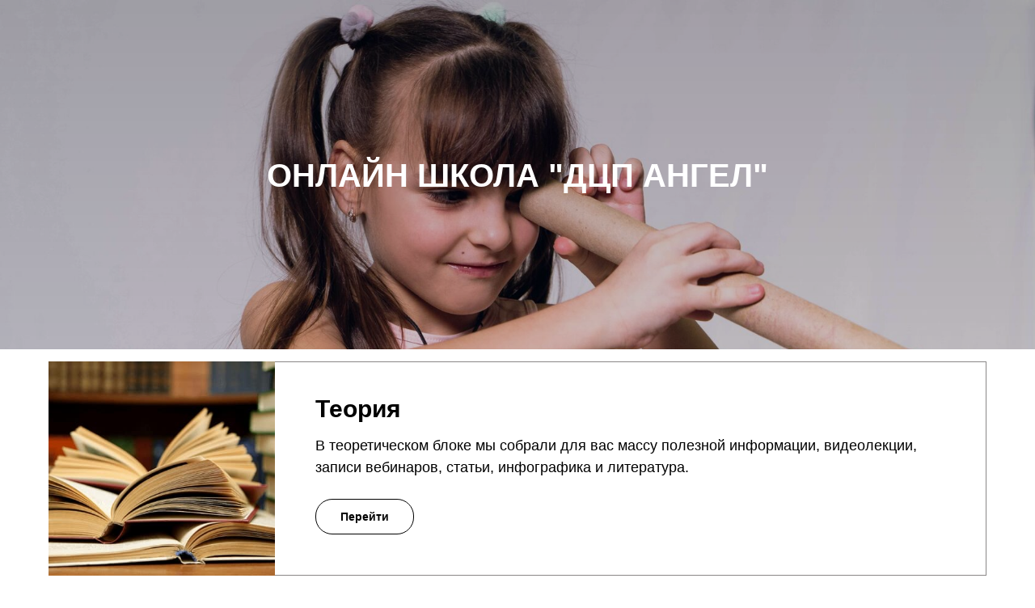

--- FILE ---
content_type: text/html; charset=UTF-8
request_url: https://dcpangelschool.ru/page42296389.html
body_size: 6880
content:
<!DOCTYPE html> <html> <head> <meta charset="utf-8" /> <meta http-equiv="Content-Type" content="text/html; charset=utf-8" /> <meta name="viewport" content="width=device-width, initial-scale=1.0" /> <!--metatextblock--> <title>39 поток Ольга</title> <meta property="og:url" content="https://dcpangelschool.ru/page42296389.html" /> <meta property="og:title" content="39 поток Ольга" /> <meta property="og:description" content="" /> <meta property="og:type" content="website" /> <meta property="og:image" content="https://static.tildacdn.com/tild6133-6534-4738-b331-366661373337/DSC03027.jpg" /> <link rel="canonical" href="https://dcpangelschool.ru/page42296389.html"> <!--/metatextblock--> <meta name="format-detection" content="telephone=no" /> <meta http-equiv="x-dns-prefetch-control" content="on"> <link rel="dns-prefetch" href="https://ws.tildacdn.com"> <link rel="dns-prefetch" href="https://static.tildacdn.com"> <link rel="dns-prefetch" href="https://fonts.tildacdn.com"> <link rel="shortcut icon" href="https://static.tildacdn.com/img/tildafavicon.ico" type="image/x-icon" /> <link rel="alternate" type="application/rss+xml" title="Онлайн школа ДЦП Ангел" href="https://dcpangelschool.ru/rss.xml" /> <!-- Assets --> <script src="https://neo.tildacdn.com/js/tilda-fallback-1.0.min.js" async charset="utf-8"></script> <link rel="stylesheet" href="https://static.tildacdn.com/css/tilda-grid-3.0.min.css" type="text/css" media="all" onerror="this.loaderr='y';"/> <link rel="stylesheet" href="https://static.tildacdn.com/ws/project2381379/tilda-blocks-page42296389.min.css?t=1760862139" type="text/css" media="all" onerror="this.loaderr='y';" /> <link rel="preconnect" href="https://fonts.gstatic.com"> <link href="https://fonts.googleapis.com/css2?family=PT+Sans:wght@400;700&subset=latin,cyrillic" rel="stylesheet"> <link rel="stylesheet" href="https://static.tildacdn.com/css/tilda-cover-1.0.min.css" type="text/css" media="all" onerror="this.loaderr='y';" /> <link rel="stylesheet" href="https://static.tildacdn.com/css/tilda-cards-1.0.min.css" type="text/css" media="all" onerror="this.loaderr='y';" /> <script type="text/javascript">TildaFonts=["427","433","435"];</script> <script type="text/javascript" src="https://static.tildacdn.com/js/tilda-fonts.min.js" charset="utf-8" onerror="this.loaderr='y';"></script> <script nomodule src="https://static.tildacdn.com/js/tilda-polyfill-1.0.min.js" charset="utf-8"></script> <script type="text/javascript">function t_onReady(func) {if(document.readyState!='loading') {func();} else {document.addEventListener('DOMContentLoaded',func);}}
function t_onFuncLoad(funcName,okFunc,time) {if(typeof window[funcName]==='function') {okFunc();} else {setTimeout(function() {t_onFuncLoad(funcName,okFunc,time);},(time||100));}}function t_throttle(fn,threshhold,scope) {return function() {fn.apply(scope||this,arguments);};}</script> <script src="https://static.tildacdn.com/js/jquery-1.10.2.min.js" charset="utf-8" onerror="this.loaderr='y';"></script> <script src="https://static.tildacdn.com/js/tilda-scripts-3.0.min.js" charset="utf-8" defer onerror="this.loaderr='y';"></script> <script src="https://static.tildacdn.com/ws/project2381379/tilda-blocks-page42296389.min.js?t=1760862139" charset="utf-8" async onerror="this.loaderr='y';"></script> <script src="https://static.tildacdn.com/js/tilda-lazyload-1.0.min.js" charset="utf-8" async onerror="this.loaderr='y';"></script> <script src="https://static.tildacdn.com/js/tilda-cover-1.0.min.js" charset="utf-8" async onerror="this.loaderr='y';"></script> <script src="https://static.tildacdn.com/js/tilda-cards-1.0.min.js" charset="utf-8" async onerror="this.loaderr='y';"></script> <script src="https://static.tildacdn.com/js/tilda-events-1.0.min.js" charset="utf-8" async onerror="this.loaderr='y';"></script> <!-- nominify begin --><script src="https://yastatic.net/es5-shims/0.0.2/es5-shims.min.js"></script> <script src="https://yastatic.net/share2/share.js"></script> <!-- Facebook Pixel Code --> <script>
!function(f,b,e,v,n,t,s)
{if(f.fbq)return;n=f.fbq=function(){n.callMethod?
n.callMethod.apply(n,arguments):n.queue.push(arguments)};
if(!f._fbq)f._fbq=n;n.push=n;n.loaded=!0;n.version='2.0';
n.queue=[];t=b.createElement(e);t.async=!0;
t.src=v;s=b.getElementsByTagName(e)[0];
s.parentNode.insertBefore(t,s)}(window, document,'script',
'https://connect.facebook.net/en_US/fbevents.js');
fbq('init', '3489706384434310');
fbq('track', 'PageView');
</script> <noscript><img height="1" width="1" style="display:none"
src="https://www.facebook.com/tr?id=3489706384434310&ev=PageView&noscript=1"
/></noscript> <!-- End Facebook Pixel Code --> <!-- Facebook Pixel Code --> <script>
!function(f,b,e,v,n,t,s)
{if(f.fbq)return;n=f.fbq=function(){n.callMethod?
n.callMethod.apply(n,arguments):n.queue.push(arguments)};
if(!f._fbq)f._fbq=n;n.push=n;n.loaded=!0;n.version='2.0';
n.queue=[];t=b.createElement(e);t.async=!0;
t.src=v;s=b.getElementsByTagName(e)[0];
s.parentNode.insertBefore(t,s)}(window, document,'script',
'https://connect.facebook.net/en_US/fbevents.js');
fbq('init', '1885050705009539');
fbq('track', 'PageView');
</script> <noscript><img height="1" width="1" style="display:none"
src="https://www.facebook.com/tr?id=1885050705009539&ev=PageView&noscript=1"
/></noscript> <!-- End Facebook Pixel Code --> <script type="text/javascript">!function(){var t=document.createElement("script");t.type="text/javascript",t.async=!0,t.src="https://vk.com/js/api/openapi.js?169",t.onload=function(){VK.Retargeting.Init("VK-RTRG-1190919-1t6JR"),VK.Retargeting.Hit()},document.head.appendChild(t)}();</script><noscript><img src="https://vk.com/rtrg?p=VK-RTRG-1190919-1t6JR" style="position:fixed; left:-999px;" alt=""/></noscript> <meta name="facebook-domain-verification" content="oh6g1zg9si23pf49faxquuoefgg67k" 
<meta name="yandex-verification" content="a8f81b900d47afab" /><!-- nominify end --><script type="text/javascript">window.dataLayer=window.dataLayer||[];</script> <script type="text/javascript">(function() {if((/bot|google|yandex|baidu|bing|msn|duckduckbot|teoma|slurp|crawler|spider|robot|crawling|facebook/i.test(navigator.userAgent))===false&&typeof(sessionStorage)!='undefined'&&sessionStorage.getItem('visited')!=='y'&&document.visibilityState){var style=document.createElement('style');style.type='text/css';style.innerHTML='@media screen and (min-width: 980px) {.t-records {opacity: 0;}.t-records_animated {-webkit-transition: opacity ease-in-out .2s;-moz-transition: opacity ease-in-out .2s;-o-transition: opacity ease-in-out .2s;transition: opacity ease-in-out .2s;}.t-records.t-records_visible {opacity: 1;}}';document.getElementsByTagName('head')[0].appendChild(style);function t_setvisRecs(){var alr=document.querySelectorAll('.t-records');Array.prototype.forEach.call(alr,function(el) {el.classList.add("t-records_animated");});setTimeout(function() {Array.prototype.forEach.call(alr,function(el) {el.classList.add("t-records_visible");});sessionStorage.setItem("visited","y");},400);}
document.addEventListener('DOMContentLoaded',t_setvisRecs);}})();</script></head> <body class="t-body" style="margin:0;"> <!--allrecords--> <div id="allrecords" class="t-records" data-hook="blocks-collection-content-node" data-tilda-project-id="2381379" data-tilda-page-id="42296389" data-tilda-formskey="b4b636bb756c0b45cc8d532611f4c8c4" data-tilda-imgoptimoff="yes" data-tilda-lazy="yes" data-tilda-root-zone="com" data-tilda-project-headcode="yes" data-tilda-ts="y" data-tilda-project-country="RU"> <div id="rec683769381" class="r t-rec t-rec_pt_0 t-rec_pb_0" style="padding-top:0px;padding-bottom:0px; " data-animationappear="off" data-record-type="14"> <!-- cover --> <div class="t-cover" id="recorddiv683769381"bgimgfield="img"style="height:60vh;background-image:url('https://thb.tildacdn.com/tild3134-3366-4761-b766-363334623035/-/resize/20x/DSC09005-.jpg');"> <div class="t-cover__carrier" id="coverCarry683769381"data-content-cover-id="683769381"data-content-cover-bg="https://static.tildacdn.com/tild3134-3366-4761-b766-363334623035/DSC09005-.jpg"data-display-changed="true"data-content-cover-height="60vh"data-content-cover-parallax="fixed"data-content-use-image-for-mobile-cover=""style="height:60vh; "itemscope itemtype="http://schema.org/ImageObject"><meta itemprop="image" content="https://static.tildacdn.com/tild3134-3366-4761-b766-363334623035/DSC09005-.jpg"></div> <div class="t-cover__filter" style="height:60vh;background-image: -moz-linear-gradient(top, rgba(0,0,0,0.30), rgba(0,0,0,0.20));background-image: -webkit-linear-gradient(top, rgba(0,0,0,0.30), rgba(0,0,0,0.20));background-image: -o-linear-gradient(top, rgba(0,0,0,0.30), rgba(0,0,0,0.20));background-image: -ms-linear-gradient(top, rgba(0,0,0,0.30), rgba(0,0,0,0.20));background-image: linear-gradient(top, rgba(0,0,0,0.30), rgba(0,0,0,0.20));filter: progid:DXImageTransform.Microsoft.gradient(startColorStr='#b2000000', endColorstr='#cc000000');"></div> <div class="t-container"> <div class="t-col t-col_12 "> <div class="t-cover__wrapper t-valign_middle" style="height:60vh"> <div class="t102 t-align_center" data-hook-content="covercontent"> <div class="t102__title t-title" field="title"><div style="font-size: 40px; line-height: 44px;" data-customstyle="yes">ОНЛАЙН ШКОЛА "ДЦП АНГЕЛ"</div></div> <span class="space"></span> </div> </div> </div> </div> </div> <style> #rec683769381 .t102__title{text-transform:uppercase;}</style> </div> <div id="rec683769382" class="r t-rec t-rec_pt_15 t-rec_pb_15" style="padding-top:15px;padding-bottom:15px; " data-animationappear="off" data-record-type="422"> <!-- T422 --> <div class="t422"> <div class="t422__container t-card__container t-container"> <div class="t422__wrapper t-card__col t-width_12 t422__prefix " itemscope itemtype="http://schema.org/ImageObject"> <meta itemprop="image" content="https://static.tildacdn.com/tild6363-3233-4636-b135-666262353133/books_720_min_min.jpg"> <div class="t422__img-mobile t-col t-bgimg" data-original="https://static.tildacdn.com/tild6363-3233-4636-b135-666262353133/books_720_min_min.jpg"
bgimgfield="img"
style="background-image: url('https://thb.tildacdn.com/tild6363-3233-4636-b135-666262353133/-/resizeb/20x/books_720_min_min.jpg');"></div> <div class="t422__img t422__col t422__col_3 t-col t-bgimg" data-original="https://static.tildacdn.com/tild6363-3233-4636-b135-666262353133/books_720_min_min.jpg"
bgimgfield="img"
style="background-image: url('https://thb.tildacdn.com/tild6363-3233-4636-b135-666262353133/-/resizeb/20x/books_720_min_min.jpg'); height: 10vh;"></div> <div class="t422__text t422__col t422__col_9 t-col t422__text_right" style="border-color: #8a8787; border-width: 1px; "> <div class="t422__text_mobile t-col" style="border-color: #8a8787; border-width: 1px;"> <div class="t422__textwrapper"> <div class="t422__cell t-cell"> <div class="t422__title t-heading t-heading_md " field="title">Теория </div> <div class="t422__descr t-descr t-descr_sm " field="descr">В теоретическом блоке мы собрали для вас массу полезной информации, видеолекции, записи вебинаров, статьи, инфографика и литература.&nbsp;</div> <div class="t422__btn-wrapper "> <a
class="t-btn t-btnflex t-btnflex_type_button t-btnflex_sm t-card__btn"
href="https://dcpangel.ru/page22870694.html"> <span class="t-btnflex__text">Перейти</span> <style>#rec683769382 .t-btnflex.t-btnflex_type_button {color:#000000;border-style:solid !important;border-color:#000000 !important;--border-width:1px;border-radius:21px;box-shadow:none !important;transition-duration:0.2s;transition-property:background-color,color,border-color,box-shadow,opacity,transform;transition-timing-function:ease-in-out;}</style> </a> </div> </div> </div> </div> </div> </div> </div> </div> <script type="text/javascript">t_onReady(function() {t_onFuncLoad('t422_setHeight',function() {t422_setHeight('683769382');});t_onFuncLoad('t422_init',function() {t422_init('683769382');});if(typeof jQuery!=='undefined') {$('.t422').on('displayChanged',function() {t422_setHeight('683769382');});} else {var rec=document.querySelector('#rec683769382');if(!rec) return;var wrapper=rec.querySelector('.t422');if(wrapper) {wrapper.addEventListener('displayChanged',function() {t_onFuncLoad('t422_setHeight',function() {t422_setHeight('683769382');});});}}});window.addEventListener('resize',t_throttle(function() {if(typeof window.noAdaptive!=='undefined'&&window.noAdaptive==true&&window.isMobile) {return;}
t_onFuncLoad('t422_setHeight',function() {t422_setHeight('683769382');});}));window.addEventListener('load',function() {if(typeof window.noAdaptive!=='undefined'&&window.noAdaptive==true&&window.isMobile) {return;}
t_onFuncLoad('t422_setHeight',function() {t422_setHeight('683769382');});});</script> <style> #rec683769382 .t422__uptitle{text-transform:uppercase;}</style> </div> <div id="rec683769383" class="r t-rec t-rec_pt_15 t-rec_pb_15" style="padding-top:15px;padding-bottom:15px; " data-animationappear="off" data-record-type="422"> <!-- T422 --> <div class="t422"> <div class="t422__container t-card__container t-container"> <div class="t422__wrapper t-card__col t-width_12 t422__prefix " itemscope itemtype="http://schema.org/ImageObject"> <meta itemprop="image" content="https://static.tildacdn.com/tild3131-3035-4630-b639-373033393064/DSC08915-.jpg"> <div class="t422__img-mobile t-col t-bgimg" data-original="https://static.tildacdn.com/tild3131-3035-4630-b639-373033393064/DSC08915-.jpg"
bgimgfield="img"
style="background-image: url('https://thb.tildacdn.com/tild3131-3035-4630-b639-373033393064/-/resizeb/20x/DSC08915-.jpg');"></div> <div class="t422__img t422__col t422__col_3 t-col t-bgimg" data-original="https://static.tildacdn.com/tild3131-3035-4630-b639-373033393064/DSC08915-.jpg"
bgimgfield="img"
style="background-image: url('https://thb.tildacdn.com/tild3131-3035-4630-b639-373033393064/-/resizeb/20x/DSC08915-.jpg'); height: 10vh;"></div> <div class="t422__text t422__col t422__col_9 t-col t422__text_right" style="border-color: #8a8787; border-width: 1px; "> <div class="t422__text_mobile t-col" style="border-color: #8a8787; border-width: 1px;"> <div class="t422__textwrapper"> <div class="t422__cell t-cell"> <div class="t422__title t-heading t-heading_md " field="title">ДОПОЛНИТЕЛЬНО</div> <div class="t422__descr t-descr t-descr_sm " field="descr">МФР (передняя линия)</div> <div class="t422__btn-wrapper "> <a
class="t-btn t-btnflex t-btnflex_type_button t-btnflex_sm t-card__btn"
href="https://dcpangel.ru/page23586061.html"> <span class="t-btnflex__text">Перейти</span> <style>#rec683769383 .t-btnflex.t-btnflex_type_button {color:#000000;border-style:solid !important;border-color:#000000 !important;--border-width:1px;border-radius:21px;box-shadow:none !important;transition-duration:0.2s;transition-property:background-color,color,border-color,box-shadow,opacity,transform;transition-timing-function:ease-in-out;}</style> </a> </div> </div> </div> </div> </div> </div> </div> </div> <script type="text/javascript">t_onReady(function() {t_onFuncLoad('t422_setHeight',function() {t422_setHeight('683769383');});t_onFuncLoad('t422_init',function() {t422_init('683769383');});if(typeof jQuery!=='undefined') {$('.t422').on('displayChanged',function() {t422_setHeight('683769383');});} else {var rec=document.querySelector('#rec683769383');if(!rec) return;var wrapper=rec.querySelector('.t422');if(wrapper) {wrapper.addEventListener('displayChanged',function() {t_onFuncLoad('t422_setHeight',function() {t422_setHeight('683769383');});});}}});window.addEventListener('resize',t_throttle(function() {if(typeof window.noAdaptive!=='undefined'&&window.noAdaptive==true&&window.isMobile) {return;}
t_onFuncLoad('t422_setHeight',function() {t422_setHeight('683769383');});}));window.addEventListener('load',function() {if(typeof window.noAdaptive!=='undefined'&&window.noAdaptive==true&&window.isMobile) {return;}
t_onFuncLoad('t422_setHeight',function() {t422_setHeight('683769383');});});</script> <style> #rec683769383 .t422__uptitle{text-transform:uppercase;}</style> </div> <div id="rec683769384" class="r t-rec t-rec_pt_15 t-rec_pb_15" style="padding-top:15px;padding-bottom:15px; " data-animationappear="off" data-record-type="422"> <!-- T422 --> <div class="t422"> <div class="t422__container t-card__container t-container"> <div class="t422__wrapper t-card__col t-width_12 t422__prefix " itemscope itemtype="http://schema.org/ImageObject"> <meta itemprop="image" content="https://static.tildacdn.com/tild3131-3035-4630-b639-373033393064/DSC08915-.jpg"> <div class="t422__img-mobile t-col t-bgimg" data-original="https://static.tildacdn.com/tild3131-3035-4630-b639-373033393064/DSC08915-.jpg"
bgimgfield="img"
style="background-image: url('https://thb.tildacdn.com/tild3131-3035-4630-b639-373033393064/-/resizeb/20x/DSC08915-.jpg');"></div> <div class="t422__img t422__col t422__col_3 t-col t-bgimg" data-original="https://static.tildacdn.com/tild3131-3035-4630-b639-373033393064/DSC08915-.jpg"
bgimgfield="img"
style="background-image: url('https://thb.tildacdn.com/tild3131-3035-4630-b639-373033393064/-/resizeb/20x/DSC08915-.jpg'); height: 10vh;"></div> <div class="t422__text t422__col t422__col_9 t-col t422__text_right" style="border-color: #8a8787; border-width: 1px; "> <div class="t422__text_mobile t-col" style="border-color: #8a8787; border-width: 1px;"> <div class="t422__textwrapper"> <div class="t422__cell t-cell"> <div class="t422__title t-heading t-heading_md " field="title">ДОПОЛНИТЕЛЬНО</div> <div class="t422__descr t-descr t-descr_sm " field="descr">МФР (задняя линия)</div> <div class="t422__btn-wrapper "> <a
class="t-btn t-btnflex t-btnflex_type_button t-btnflex_sm t-card__btn"
href="https://dcpangel.ru/page23586069.html"> <span class="t-btnflex__text">Перейти</span> <style>#rec683769384 .t-btnflex.t-btnflex_type_button {color:#000000;border-style:solid !important;border-color:#000000 !important;--border-width:1px;border-radius:21px;box-shadow:none !important;transition-duration:0.2s;transition-property:background-color,color,border-color,box-shadow,opacity,transform;transition-timing-function:ease-in-out;}</style> </a> </div> </div> </div> </div> </div> </div> </div> </div> <script type="text/javascript">t_onReady(function() {t_onFuncLoad('t422_setHeight',function() {t422_setHeight('683769384');});t_onFuncLoad('t422_init',function() {t422_init('683769384');});if(typeof jQuery!=='undefined') {$('.t422').on('displayChanged',function() {t422_setHeight('683769384');});} else {var rec=document.querySelector('#rec683769384');if(!rec) return;var wrapper=rec.querySelector('.t422');if(wrapper) {wrapper.addEventListener('displayChanged',function() {t_onFuncLoad('t422_setHeight',function() {t422_setHeight('683769384');});});}}});window.addEventListener('resize',t_throttle(function() {if(typeof window.noAdaptive!=='undefined'&&window.noAdaptive==true&&window.isMobile) {return;}
t_onFuncLoad('t422_setHeight',function() {t422_setHeight('683769384');});}));window.addEventListener('load',function() {if(typeof window.noAdaptive!=='undefined'&&window.noAdaptive==true&&window.isMobile) {return;}
t_onFuncLoad('t422_setHeight',function() {t422_setHeight('683769384');});});</script> <style> #rec683769384 .t422__uptitle{text-transform:uppercase;}</style> </div> <div id="rec683769385" class="r t-rec t-rec_pt_15 t-rec_pb_15" style="padding-top:15px;padding-bottom:15px; " data-animationappear="off" data-record-type="422"> <!-- T422 --> <div class="t422"> <div class="t422__container t-card__container t-container"> <div class="t422__wrapper t-card__col t-width_12 t422__prefix " itemscope itemtype="http://schema.org/ImageObject"> <meta itemprop="image" content="https://static.tildacdn.com/tild3131-3035-4630-b639-373033393064/DSC08915-.jpg"> <div class="t422__img-mobile t-col t-bgimg" data-original="https://static.tildacdn.com/tild3131-3035-4630-b639-373033393064/DSC08915-.jpg"
bgimgfield="img"
style="background-image: url('https://thb.tildacdn.com/tild3131-3035-4630-b639-373033393064/-/resizeb/20x/DSC08915-.jpg');"></div> <div class="t422__img t422__col t422__col_3 t-col t-bgimg" data-original="https://static.tildacdn.com/tild3131-3035-4630-b639-373033393064/DSC08915-.jpg"
bgimgfield="img"
style="background-image: url('https://thb.tildacdn.com/tild3131-3035-4630-b639-373033393064/-/resizeb/20x/DSC08915-.jpg'); height: 10vh;"></div> <div class="t422__text t422__col t422__col_9 t-col t422__text_right" style="border-color: #8a8787; border-width: 1px; "> <div class="t422__text_mobile t-col" style="border-color: #8a8787; border-width: 1px;"> <div class="t422__textwrapper"> <div class="t422__cell t-cell"> <div class="t422__title t-heading t-heading_md " field="title">ДОПОЛНИТЕЛЬНО</div> <div class="t422__descr t-descr t-descr_sm " field="descr">МФР (латеральная линия)</div> <div class="t422__btn-wrapper "> <a
class="t-btn t-btnflex t-btnflex_type_button t-btnflex_sm t-card__btn"
href="https://dcpangel.ru/page23586084.html"> <span class="t-btnflex__text">Перейти</span> <style>#rec683769385 .t-btnflex.t-btnflex_type_button {color:#000000;border-style:solid !important;border-color:#000000 !important;--border-width:1px;border-radius:21px;box-shadow:none !important;transition-duration:0.2s;transition-property:background-color,color,border-color,box-shadow,opacity,transform;transition-timing-function:ease-in-out;}</style> </a> </div> </div> </div> </div> </div> </div> </div> </div> <script type="text/javascript">t_onReady(function() {t_onFuncLoad('t422_setHeight',function() {t422_setHeight('683769385');});t_onFuncLoad('t422_init',function() {t422_init('683769385');});if(typeof jQuery!=='undefined') {$('.t422').on('displayChanged',function() {t422_setHeight('683769385');});} else {var rec=document.querySelector('#rec683769385');if(!rec) return;var wrapper=rec.querySelector('.t422');if(wrapper) {wrapper.addEventListener('displayChanged',function() {t_onFuncLoad('t422_setHeight',function() {t422_setHeight('683769385');});});}}});window.addEventListener('resize',t_throttle(function() {if(typeof window.noAdaptive!=='undefined'&&window.noAdaptive==true&&window.isMobile) {return;}
t_onFuncLoad('t422_setHeight',function() {t422_setHeight('683769385');});}));window.addEventListener('load',function() {if(typeof window.noAdaptive!=='undefined'&&window.noAdaptive==true&&window.isMobile) {return;}
t_onFuncLoad('t422_setHeight',function() {t422_setHeight('683769385');});});</script> <style> #rec683769385 .t422__uptitle{text-transform:uppercase;}</style> </div> <div id="rec683769386" class="r t-rec t-rec_pt_15 t-rec_pb_15" style="padding-top:15px;padding-bottom:15px; " data-animationappear="off" data-record-type="422"> <!-- T422 --> <div class="t422"> <div class="t422__container t-card__container t-container"> <div class="t422__wrapper t-card__col t-width_12 t422__prefix " itemscope itemtype="http://schema.org/ImageObject"> <meta itemprop="image" content="https://static.tildacdn.com/tild3131-3035-4630-b639-373033393064/DSC08915-.jpg"> <div class="t422__img-mobile t-col t-bgimg" data-original="https://static.tildacdn.com/tild3131-3035-4630-b639-373033393064/DSC08915-.jpg"
bgimgfield="img"
style="background-image: url('https://thb.tildacdn.com/tild3131-3035-4630-b639-373033393064/-/resizeb/20x/DSC08915-.jpg');"></div> <div class="t422__img t422__col t422__col_3 t-col t-bgimg" data-original="https://static.tildacdn.com/tild3131-3035-4630-b639-373033393064/DSC08915-.jpg"
bgimgfield="img"
style="background-image: url('https://thb.tildacdn.com/tild3131-3035-4630-b639-373033393064/-/resizeb/20x/DSC08915-.jpg'); height: 10vh;"></div> <div class="t422__text t422__col t422__col_9 t-col t422__text_right" style="border-color: #8a8787; border-width: 1px; "> <div class="t422__text_mobile t-col" style="border-color: #8a8787; border-width: 1px;"> <div class="t422__textwrapper"> <div class="t422__cell t-cell"> <div class="t422__title t-heading t-heading_md " field="title">ДОПОЛНИТЕЛЬНО</div> <div class="t422__descr t-descr t-descr_sm " field="descr">МФР (спиральная линия)</div> <div class="t422__btn-wrapper "> <a
class="t-btn t-btnflex t-btnflex_type_button t-btnflex_sm t-card__btn"
href="https://dcpangel.ru/page23586095.html"> <span class="t-btnflex__text">Перейти</span> <style>#rec683769386 .t-btnflex.t-btnflex_type_button {color:#000000;border-style:solid !important;border-color:#000000 !important;--border-width:1px;border-radius:21px;box-shadow:none !important;transition-duration:0.2s;transition-property:background-color,color,border-color,box-shadow,opacity,transform;transition-timing-function:ease-in-out;}</style> </a> </div> </div> </div> </div> </div> </div> </div> </div> <script type="text/javascript">t_onReady(function() {t_onFuncLoad('t422_setHeight',function() {t422_setHeight('683769386');});t_onFuncLoad('t422_init',function() {t422_init('683769386');});if(typeof jQuery!=='undefined') {$('.t422').on('displayChanged',function() {t422_setHeight('683769386');});} else {var rec=document.querySelector('#rec683769386');if(!rec) return;var wrapper=rec.querySelector('.t422');if(wrapper) {wrapper.addEventListener('displayChanged',function() {t_onFuncLoad('t422_setHeight',function() {t422_setHeight('683769386');});});}}});window.addEventListener('resize',t_throttle(function() {if(typeof window.noAdaptive!=='undefined'&&window.noAdaptive==true&&window.isMobile) {return;}
t_onFuncLoad('t422_setHeight',function() {t422_setHeight('683769386');});}));window.addEventListener('load',function() {if(typeof window.noAdaptive!=='undefined'&&window.noAdaptive==true&&window.isMobile) {return;}
t_onFuncLoad('t422_setHeight',function() {t422_setHeight('683769386');});});</script> <style> #rec683769386 .t422__uptitle{text-transform:uppercase;}</style> </div> <div id="rec683769390" class="r t-rec t-rec_pt_15 t-rec_pb_0" style="padding-top:15px;padding-bottom:0px; " data-animationappear="off" data-record-type="422"> <!-- T422 --> <div class="t422"> <div class="t422__container t-card__container t-container"> <div class="t422__wrapper t-card__col t-width_12 t422__prefix " itemscope itemtype="http://schema.org/ImageObject"> <meta itemprop="image" content="https://static.tildacdn.com/tild6639-3361-4531-a534-383766306662/DSC09149-.jpg"> <div class="t422__img-mobile t-col t-bgimg" data-original="https://static.tildacdn.com/tild6639-3361-4531-a534-383766306662/DSC09149-.jpg"
bgimgfield="img"
style="background-image: url('https://thb.tildacdn.com/tild6639-3361-4531-a534-383766306662/-/resizeb/20x/DSC09149-.jpg');"></div> <div class="t422__img t422__col t422__col_3 t-col t-bgimg" data-original="https://static.tildacdn.com/tild6639-3361-4531-a534-383766306662/DSC09149-.jpg"
bgimgfield="img"
style="background-image: url('https://thb.tildacdn.com/tild6639-3361-4531-a534-383766306662/-/resizeb/20x/DSC09149-.jpg'); height: 10vh;"></div> <div class="t422__text t422__col t422__col_9 t-col t422__text_right" style="border-color: #8a8787; border-width: 1px; "> <div class="t422__text_mobile t-col" style="border-color: #8a8787; border-width: 1px;"> <div class="t422__textwrapper"> <div class="t422__cell t-cell"> <div class="t422__title t-heading t-heading_md " field="title">Практическое занятие (первая неделя)</div> <div class="t422__descr t-descr t-descr_sm " field="descr">Бобат. Подготовка к подъему и работа с ногами</div> <div class="t422__btn-wrapper "> <a
class="t-btn t-btnflex t-btnflex_type_button t-btnflex_sm t-card__btn"
href="https://dcpangelschool.ru/page29640225.html"> <span class="t-btnflex__text">Перейти</span> <style>#rec683769390 .t-btnflex.t-btnflex_type_button {color:#000000;border-style:solid !important;border-color:#000000 !important;--border-width:1px;border-radius:21px;box-shadow:none !important;transition-duration:0.2s;transition-property:background-color,color,border-color,box-shadow,opacity,transform;transition-timing-function:ease-in-out;}</style> </a> </div> </div> </div> </div> </div> </div> </div> </div> <script type="text/javascript">t_onReady(function() {t_onFuncLoad('t422_setHeight',function() {t422_setHeight('683769390');});t_onFuncLoad('t422_init',function() {t422_init('683769390');});if(typeof jQuery!=='undefined') {$('.t422').on('displayChanged',function() {t422_setHeight('683769390');});} else {var rec=document.querySelector('#rec683769390');if(!rec) return;var wrapper=rec.querySelector('.t422');if(wrapper) {wrapper.addEventListener('displayChanged',function() {t_onFuncLoad('t422_setHeight',function() {t422_setHeight('683769390');});});}}});window.addEventListener('resize',t_throttle(function() {if(typeof window.noAdaptive!=='undefined'&&window.noAdaptive==true&&window.isMobile) {return;}
t_onFuncLoad('t422_setHeight',function() {t422_setHeight('683769390');});}));window.addEventListener('load',function() {if(typeof window.noAdaptive!=='undefined'&&window.noAdaptive==true&&window.isMobile) {return;}
t_onFuncLoad('t422_setHeight',function() {t422_setHeight('683769390');});});</script> <style> #rec683769390 .t422__uptitle{text-transform:uppercase;}</style> </div> <div id="rec683769387" class="r t-rec t-rec_pt_15 t-rec_pb_15" style="padding-top:15px;padding-bottom:15px; " data-animationappear="off" data-record-type="422"> <!-- T422 --> <div class="t422"> <div class="t422__container t-card__container t-container"> <div class="t422__wrapper t-card__col t-width_12 t422__prefix " itemscope itemtype="http://schema.org/ImageObject"> <meta itemprop="image" content="https://static.tildacdn.com/tild3131-3035-4630-b639-373033393064/DSC08915-.jpg"> <div class="t422__img-mobile t-col t-bgimg" data-original="https://static.tildacdn.com/tild3131-3035-4630-b639-373033393064/DSC08915-.jpg"
bgimgfield="img"
style="background-image: url('https://thb.tildacdn.com/tild3131-3035-4630-b639-373033393064/-/resizeb/20x/DSC08915-.jpg');"></div> <div class="t422__img t422__col t422__col_3 t-col t-bgimg" data-original="https://static.tildacdn.com/tild3131-3035-4630-b639-373033393064/DSC08915-.jpg"
bgimgfield="img"
style="background-image: url('https://thb.tildacdn.com/tild3131-3035-4630-b639-373033393064/-/resizeb/20x/DSC08915-.jpg'); height: 10vh;"></div> <div class="t422__text t422__col t422__col_9 t-col t422__text_right" style="border-color: #8a8787; border-width: 1px; "> <div class="t422__text_mobile t-col" style="border-color: #8a8787; border-width: 1px;"> <div class="t422__textwrapper"> <div class="t422__cell t-cell"> <div class="t422__title t-heading t-heading_md " field="title">ДОПОЛНИТЕЛЬНО</div> <div class="t422__descr t-descr t-descr_sm " field="descr">МФР (функциональная линия)</div> <div class="t422__btn-wrapper "> <a
class="t-btn t-btnflex t-btnflex_type_button t-btnflex_sm t-card__btn"
href="https://dcpangel.ru/page23586111.html"> <span class="t-btnflex__text">Перейти</span> <style>#rec683769387 .t-btnflex.t-btnflex_type_button {color:#000000;border-style:solid !important;border-color:#000000 !important;--border-width:1px;border-radius:21px;box-shadow:none !important;transition-duration:0.2s;transition-property:background-color,color,border-color,box-shadow,opacity,transform;transition-timing-function:ease-in-out;}</style> </a> </div> </div> </div> </div> </div> </div> </div> </div> <script type="text/javascript">t_onReady(function() {t_onFuncLoad('t422_setHeight',function() {t422_setHeight('683769387');});t_onFuncLoad('t422_init',function() {t422_init('683769387');});if(typeof jQuery!=='undefined') {$('.t422').on('displayChanged',function() {t422_setHeight('683769387');});} else {var rec=document.querySelector('#rec683769387');if(!rec) return;var wrapper=rec.querySelector('.t422');if(wrapper) {wrapper.addEventListener('displayChanged',function() {t_onFuncLoad('t422_setHeight',function() {t422_setHeight('683769387');});});}}});window.addEventListener('resize',t_throttle(function() {if(typeof window.noAdaptive!=='undefined'&&window.noAdaptive==true&&window.isMobile) {return;}
t_onFuncLoad('t422_setHeight',function() {t422_setHeight('683769387');});}));window.addEventListener('load',function() {if(typeof window.noAdaptive!=='undefined'&&window.noAdaptive==true&&window.isMobile) {return;}
t_onFuncLoad('t422_setHeight',function() {t422_setHeight('683769387');});});</script> <style> #rec683769387 .t422__uptitle{text-transform:uppercase;}</style> </div> <div id="rec683769388" class="r t-rec t-rec_pt_15 t-rec_pb_0" style="padding-top:15px;padding-bottom:0px; " data-animationappear="off" data-record-type="422"> <!-- T422 --> <div class="t422"> <div class="t422__container t-card__container t-container"> <div class="t422__wrapper t-card__col t-width_12 t422__prefix " itemscope itemtype="http://schema.org/ImageObject"> <meta itemprop="image" content="https://static.tildacdn.com/tild6639-3361-4531-a534-383766306662/DSC09149-.jpg"> <div class="t422__img-mobile t-col t-bgimg" data-original="https://static.tildacdn.com/tild6639-3361-4531-a534-383766306662/DSC09149-.jpg"
bgimgfield="img"
style="background-image: url('https://thb.tildacdn.com/tild6639-3361-4531-a534-383766306662/-/resizeb/20x/DSC09149-.jpg');"></div> <div class="t422__img t422__col t422__col_3 t-col t-bgimg" data-original="https://static.tildacdn.com/tild6639-3361-4531-a534-383766306662/DSC09149-.jpg"
bgimgfield="img"
style="background-image: url('https://thb.tildacdn.com/tild6639-3361-4531-a534-383766306662/-/resizeb/20x/DSC09149-.jpg'); height: 10vh;"></div> <div class="t422__text t422__col t422__col_9 t-col t422__text_right" style="border-color: #8a8787; border-width: 1px; "> <div class="t422__text_mobile t-col" style="border-color: #8a8787; border-width: 1px;"> <div class="t422__textwrapper"> <div class="t422__cell t-cell"> <div class="t422__title t-heading t-heading_md " field="title">Практическое занятие (первая неделя)</div> <div class="t422__descr t-descr t-descr_sm " field="descr">Равновесие и пространственная ориентация, выполнение команд на месте</div> <div class="t422__btn-wrapper "> <a
class="t-btn t-btnflex t-btnflex_type_button t-btnflex_sm t-card__btn"
href="https://dcpangel.ru/page14283505.html"> <span class="t-btnflex__text">Перейти</span> <style>#rec683769388 .t-btnflex.t-btnflex_type_button {color:#000000;border-style:solid !important;border-color:#000000 !important;--border-width:1px;border-radius:21px;box-shadow:none !important;transition-duration:0.2s;transition-property:background-color,color,border-color,box-shadow,opacity,transform;transition-timing-function:ease-in-out;}</style> </a> </div> </div> </div> </div> </div> </div> </div> </div> <script type="text/javascript">t_onReady(function() {t_onFuncLoad('t422_setHeight',function() {t422_setHeight('683769388');});t_onFuncLoad('t422_init',function() {t422_init('683769388');});if(typeof jQuery!=='undefined') {$('.t422').on('displayChanged',function() {t422_setHeight('683769388');});} else {var rec=document.querySelector('#rec683769388');if(!rec) return;var wrapper=rec.querySelector('.t422');if(wrapper) {wrapper.addEventListener('displayChanged',function() {t_onFuncLoad('t422_setHeight',function() {t422_setHeight('683769388');});});}}});window.addEventListener('resize',t_throttle(function() {if(typeof window.noAdaptive!=='undefined'&&window.noAdaptive==true&&window.isMobile) {return;}
t_onFuncLoad('t422_setHeight',function() {t422_setHeight('683769388');});}));window.addEventListener('load',function() {if(typeof window.noAdaptive!=='undefined'&&window.noAdaptive==true&&window.isMobile) {return;}
t_onFuncLoad('t422_setHeight',function() {t422_setHeight('683769388');});});</script> <style> #rec683769388 .t422__uptitle{text-transform:uppercase;}</style> </div> <div id="rec683769389" class="r t-rec t-rec_pt_15 t-rec_pb_15" style="padding-top:15px;padding-bottom:15px; " data-animationappear="off" data-record-type="422"> <!-- T422 --> <div class="t422"> <div class="t422__container t-card__container t-container"> <div class="t422__wrapper t-card__col t-width_12 t422__prefix " itemscope itemtype="http://schema.org/ImageObject"> <meta itemprop="image" content="https://static.tildacdn.com/tild3131-3035-4630-b639-373033393064/DSC08915-.jpg"> <div class="t422__img-mobile t-col t-bgimg" data-original="https://static.tildacdn.com/tild3131-3035-4630-b639-373033393064/DSC08915-.jpg"
bgimgfield="img"
style="background-image: url('https://thb.tildacdn.com/tild3131-3035-4630-b639-373033393064/-/resizeb/20x/DSC08915-.jpg');"></div> <div class="t422__img t422__col t422__col_3 t-col t-bgimg" data-original="https://static.tildacdn.com/tild3131-3035-4630-b639-373033393064/DSC08915-.jpg"
bgimgfield="img"
style="background-image: url('https://thb.tildacdn.com/tild3131-3035-4630-b639-373033393064/-/resizeb/20x/DSC08915-.jpg'); height: 10vh;"></div> <div class="t422__text t422__col t422__col_9 t-col t422__text_right" style="border-color: #8a8787; border-width: 1px; "> <div class="t422__text_mobile t-col" style="border-color: #8a8787; border-width: 1px;"> <div class="t422__textwrapper"> <div class="t422__cell t-cell"> <div class="t422__title t-heading t-heading_md " field="title">Практическое занятие (первая неделя)</div> <div class="t422__descr t-descr t-descr_sm " field="descr">Упражнения в положении сидя</div> <div class="t422__btn-wrapper "> <a
class="t-btn t-btnflex t-btnflex_type_button t-btnflex_sm t-card__btn"
href="https://dcpangel.ru/page24821886.html"> <span class="t-btnflex__text">Перейти</span> <style>#rec683769389 .t-btnflex.t-btnflex_type_button {color:#000000;border-style:solid !important;border-color:#000000 !important;--border-width:1px;border-radius:21px;box-shadow:none !important;transition-duration:0.2s;transition-property:background-color,color,border-color,box-shadow,opacity,transform;transition-timing-function:ease-in-out;}</style> </a> </div> </div> </div> </div> </div> </div> </div> </div> <script type="text/javascript">t_onReady(function() {t_onFuncLoad('t422_setHeight',function() {t422_setHeight('683769389');});t_onFuncLoad('t422_init',function() {t422_init('683769389');});if(typeof jQuery!=='undefined') {$('.t422').on('displayChanged',function() {t422_setHeight('683769389');});} else {var rec=document.querySelector('#rec683769389');if(!rec) return;var wrapper=rec.querySelector('.t422');if(wrapper) {wrapper.addEventListener('displayChanged',function() {t_onFuncLoad('t422_setHeight',function() {t422_setHeight('683769389');});});}}});window.addEventListener('resize',t_throttle(function() {if(typeof window.noAdaptive!=='undefined'&&window.noAdaptive==true&&window.isMobile) {return;}
t_onFuncLoad('t422_setHeight',function() {t422_setHeight('683769389');});}));window.addEventListener('load',function() {if(typeof window.noAdaptive!=='undefined'&&window.noAdaptive==true&&window.isMobile) {return;}
t_onFuncLoad('t422_setHeight',function() {t422_setHeight('683769389');});});</script> <style> #rec683769389 .t422__uptitle{text-transform:uppercase;}</style> </div> <div id="rec683769392" class="r t-rec t-rec_pt_15 t-rec_pb_15" style="padding-top:15px;padding-bottom:15px; " data-animationappear="off" data-record-type="422"> <!-- T422 --> <div class="t422"> <div class="t422__container t-card__container t-container"> <div class="t422__wrapper t-card__col t-width_12 t422__prefix " itemscope itemtype="http://schema.org/ImageObject"> <meta itemprop="image" content="https://static.tildacdn.com/tild3034-3939-4636-b434-326664643630/DSC08915-.jpg"> <div class="t422__img-mobile t-col t-bgimg" data-original="https://static.tildacdn.com/tild3034-3939-4636-b434-326664643630/DSC08915-.jpg"
bgimgfield="img"
style="background-image: url('https://thb.tildacdn.com/tild3034-3939-4636-b434-326664643630/-/resizeb/20x/DSC08915-.jpg');"></div> <div class="t422__img t422__col t422__col_3 t-col t-bgimg" data-original="https://static.tildacdn.com/tild3034-3939-4636-b434-326664643630/DSC08915-.jpg"
bgimgfield="img"
style="background-image: url('https://thb.tildacdn.com/tild3034-3939-4636-b434-326664643630/-/resizeb/20x/DSC08915-.jpg'); height: 10vh;"></div> <div class="t422__text t422__col t422__col_9 t-col t422__text_right" style="border-color: #8a8787; border-width: 1px; "> <div class="t422__text_mobile t-col" style="border-color: #8a8787; border-width: 1px;"> <div class="t422__textwrapper"> <div class="t422__cell t-cell"> <div class="t422__title t-heading t-heading_md " field="title">Практическое занятие (вторая неделя)</div> <div class="t422__descr t-descr t-descr_sm " field="descr"><p style="text-align: left;">Тренировка равновесия в положении сидя</p></div> <div class="t422__btn-wrapper "> <a
class="t-btn t-btnflex t-btnflex_type_button t-btnflex_sm t-card__btn"
href="https://dcpangel.ru/page27681869.html"> <span class="t-btnflex__text">Перейти</span> <style>#rec683769392 .t-btnflex.t-btnflex_type_button {color:#000000;border-style:solid !important;border-color:#000000 !important;--border-width:1px;border-radius:21px;box-shadow:none !important;transition-duration:0.2s;transition-property:background-color,color,border-color,box-shadow,opacity,transform;transition-timing-function:ease-in-out;}</style> </a> </div> </div> </div> </div> </div> </div> </div> </div> <script type="text/javascript">t_onReady(function() {t_onFuncLoad('t422_setHeight',function() {t422_setHeight('683769392');});t_onFuncLoad('t422_init',function() {t422_init('683769392');});if(typeof jQuery!=='undefined') {$('.t422').on('displayChanged',function() {t422_setHeight('683769392');});} else {var rec=document.querySelector('#rec683769392');if(!rec) return;var wrapper=rec.querySelector('.t422');if(wrapper) {wrapper.addEventListener('displayChanged',function() {t_onFuncLoad('t422_setHeight',function() {t422_setHeight('683769392');});});}}});window.addEventListener('resize',t_throttle(function() {if(typeof window.noAdaptive!=='undefined'&&window.noAdaptive==true&&window.isMobile) {return;}
t_onFuncLoad('t422_setHeight',function() {t422_setHeight('683769392');});}));window.addEventListener('load',function() {if(typeof window.noAdaptive!=='undefined'&&window.noAdaptive==true&&window.isMobile) {return;}
t_onFuncLoad('t422_setHeight',function() {t422_setHeight('683769392');});});</script> <style> #rec683769392 .t422__uptitle{text-transform:uppercase;}</style> </div> <div id="rec683769393" class="r t-rec t-rec_pt_15 t-rec_pb_15" style="padding-top:15px;padding-bottom:15px; " data-animationappear="off" data-record-type="422"> <!-- T422 --> <div class="t422"> <div class="t422__container t-card__container t-container"> <div class="t422__wrapper t-card__col t-width_12 t422__prefix " itemscope itemtype="http://schema.org/ImageObject"> <meta itemprop="image" content="https://static.tildacdn.com/tild3034-3939-4636-b434-326664643630/DSC08915-.jpg"> <div class="t422__img-mobile t-col t-bgimg" data-original="https://static.tildacdn.com/tild3034-3939-4636-b434-326664643630/DSC08915-.jpg"
bgimgfield="img"
style="background-image: url('https://thb.tildacdn.com/tild3034-3939-4636-b434-326664643630/-/resizeb/20x/DSC08915-.jpg');"></div> <div class="t422__img t422__col t422__col_3 t-col t-bgimg" data-original="https://static.tildacdn.com/tild3034-3939-4636-b434-326664643630/DSC08915-.jpg"
bgimgfield="img"
style="background-image: url('https://thb.tildacdn.com/tild3034-3939-4636-b434-326664643630/-/resizeb/20x/DSC08915-.jpg'); height: 10vh;"></div> <div class="t422__text t422__col t422__col_9 t-col t422__text_right" style="border-color: #8a8787; border-width: 1px; "> <div class="t422__text_mobile t-col" style="border-color: #8a8787; border-width: 1px;"> <div class="t422__textwrapper"> <div class="t422__cell t-cell"> <div class="t422__title t-heading t-heading_md " field="title">Практическое занятие (первая неделя)</div> <div class="t422__descr t-descr t-descr_sm " field="descr"><p style="text-align: left;">Базовые упражнения для кора</p></div> <div class="t422__btn-wrapper "> <a
class="t-btn t-btnflex t-btnflex_type_button t-btnflex_sm t-card__btn"
href="https://dcpangelschool.ru/page30966280.html"> <span class="t-btnflex__text">Перейти</span> <style>#rec683769393 .t-btnflex.t-btnflex_type_button {color:#000000;border-style:solid !important;border-color:#000000 !important;--border-width:1px;border-radius:21px;box-shadow:none !important;transition-duration:0.2s;transition-property:background-color,color,border-color,box-shadow,opacity,transform;transition-timing-function:ease-in-out;}</style> </a> </div> </div> </div> </div> </div> </div> </div> </div> <script type="text/javascript">t_onReady(function() {t_onFuncLoad('t422_setHeight',function() {t422_setHeight('683769393');});t_onFuncLoad('t422_init',function() {t422_init('683769393');});if(typeof jQuery!=='undefined') {$('.t422').on('displayChanged',function() {t422_setHeight('683769393');});} else {var rec=document.querySelector('#rec683769393');if(!rec) return;var wrapper=rec.querySelector('.t422');if(wrapper) {wrapper.addEventListener('displayChanged',function() {t_onFuncLoad('t422_setHeight',function() {t422_setHeight('683769393');});});}}});window.addEventListener('resize',t_throttle(function() {if(typeof window.noAdaptive!=='undefined'&&window.noAdaptive==true&&window.isMobile) {return;}
t_onFuncLoad('t422_setHeight',function() {t422_setHeight('683769393');});}));window.addEventListener('load',function() {if(typeof window.noAdaptive!=='undefined'&&window.noAdaptive==true&&window.isMobile) {return;}
t_onFuncLoad('t422_setHeight',function() {t422_setHeight('683769393');});});</script> <style> #rec683769393 .t422__uptitle{text-transform:uppercase;}</style> </div> <div id="rec683769391" class="r t-rec t-rec_pt_15 t-rec_pb_0" style="padding-top:15px;padding-bottom:0px; " data-animationappear="off" data-record-type="422"> <!-- T422 --> <div class="t422"> <div class="t422__container t-card__container t-container"> <div class="t422__wrapper t-card__col t-width_12 t422__prefix " itemscope itemtype="http://schema.org/ImageObject"> <meta itemprop="image" content="https://static.tildacdn.com/tild6639-3361-4531-a534-383766306662/DSC09149-.jpg"> <div class="t422__img-mobile t-col t-bgimg" data-original="https://static.tildacdn.com/tild6639-3361-4531-a534-383766306662/DSC09149-.jpg"
bgimgfield="img"
style="background-image: url('https://thb.tildacdn.com/tild6639-3361-4531-a534-383766306662/-/resizeb/20x/DSC09149-.jpg');"></div> <div class="t422__img t422__col t422__col_3 t-col t-bgimg" data-original="https://static.tildacdn.com/tild6639-3361-4531-a534-383766306662/DSC09149-.jpg"
bgimgfield="img"
style="background-image: url('https://thb.tildacdn.com/tild6639-3361-4531-a534-383766306662/-/resizeb/20x/DSC09149-.jpg'); height: 10vh;"></div> <div class="t422__text t422__col t422__col_9 t-col t422__text_right" style="border-color: #8a8787; border-width: 1px; "> <div class="t422__text_mobile t-col" style="border-color: #8a8787; border-width: 1px;"> <div class="t422__textwrapper"> <div class="t422__cell t-cell"> <div class="t422__title t-heading t-heading_md " field="title">Практическое занятие (вторая неделя)</div> <div class="t422__descr t-descr t-descr_sm " field="descr">Как опустить ребенка на пятки</div> <div class="t422__btn-wrapper "> <div
class="t-btn t-btnflex t-btnflex_type_button t-btnflex_sm t-card__btn"
type="button"> <span class="t-btnflex__text">Перейти</span> <style>#rec683769391 .t-btnflex.t-btnflex_type_button {color:#000000;border-style:solid !important;border-color:#000000 !important;--border-width:1px;border-radius:21px;box-shadow:none !important;transition-duration:0.2s;transition-property:background-color,color,border-color,box-shadow,opacity,transform;transition-timing-function:ease-in-out;}</style> </div> </div> </div> </div> </div> </div> </div> </div> </div> <script type="text/javascript">t_onReady(function() {t_onFuncLoad('t422_setHeight',function() {t422_setHeight('683769391');});t_onFuncLoad('t422_init',function() {t422_init('683769391');});if(typeof jQuery!=='undefined') {$('.t422').on('displayChanged',function() {t422_setHeight('683769391');});} else {var rec=document.querySelector('#rec683769391');if(!rec) return;var wrapper=rec.querySelector('.t422');if(wrapper) {wrapper.addEventListener('displayChanged',function() {t_onFuncLoad('t422_setHeight',function() {t422_setHeight('683769391');});});}}});window.addEventListener('resize',t_throttle(function() {if(typeof window.noAdaptive!=='undefined'&&window.noAdaptive==true&&window.isMobile) {return;}
t_onFuncLoad('t422_setHeight',function() {t422_setHeight('683769391');});}));window.addEventListener('load',function() {if(typeof window.noAdaptive!=='undefined'&&window.noAdaptive==true&&window.isMobile) {return;}
t_onFuncLoad('t422_setHeight',function() {t422_setHeight('683769391');});});</script> <style> #rec683769391 .t422__uptitle{text-transform:uppercase;}</style> </div> <div id="rec683769394" class="r t-rec t-rec_pt_15 t-rec_pb_15" style="padding-top:15px;padding-bottom:15px; " data-animationappear="off" data-record-type="422"> <!-- T422 --> <div class="t422"> <div class="t422__container t-card__container t-container"> <div class="t422__wrapper t-card__col t-width_12 t422__prefix " itemscope itemtype="http://schema.org/ImageObject"> <meta itemprop="image" content="https://static.tildacdn.com/tild3034-3939-4636-b434-326664643630/DSC08915-.jpg"> <div class="t422__img-mobile t-col t-bgimg" data-original="https://static.tildacdn.com/tild3034-3939-4636-b434-326664643630/DSC08915-.jpg"
bgimgfield="img"
style="background-image: url('https://thb.tildacdn.com/tild3034-3939-4636-b434-326664643630/-/resizeb/20x/DSC08915-.jpg');"></div> <div class="t422__img t422__col t422__col_3 t-col t-bgimg" data-original="https://static.tildacdn.com/tild3034-3939-4636-b434-326664643630/DSC08915-.jpg"
bgimgfield="img"
style="background-image: url('https://thb.tildacdn.com/tild3034-3939-4636-b434-326664643630/-/resizeb/20x/DSC08915-.jpg'); height: 10vh;"></div> <div class="t422__text t422__col t422__col_9 t-col t422__text_right" style="border-color: #8a8787; border-width: 1px; "> <div class="t422__text_mobile t-col" style="border-color: #8a8787; border-width: 1px;"> <div class="t422__textwrapper"> <div class="t422__cell t-cell"> <div class="t422__title t-heading t-heading_md " field="title">Практическое занятие (вторая неделя)</div> <div class="t422__descr t-descr t-descr_sm " field="descr"><p style="text-align: left;">Работа с руками. Улучшаем лучезапястный сустав и мелкую моторику</p></div> <div class="t422__btn-wrapper "> <div
class="t-btn t-btnflex t-btnflex_type_button t-btnflex_sm t-card__btn"
type="button"> <span class="t-btnflex__text">Перейти</span> <style>#rec683769394 .t-btnflex.t-btnflex_type_button {color:#000000;border-style:solid !important;border-color:#000000 !important;--border-width:1px;border-radius:21px;box-shadow:none !important;transition-duration:0.2s;transition-property:background-color,color,border-color,box-shadow,opacity,transform;transition-timing-function:ease-in-out;}</style> </div> </div> </div> </div> </div> </div> </div> </div> </div> <script type="text/javascript">t_onReady(function() {t_onFuncLoad('t422_setHeight',function() {t422_setHeight('683769394');});t_onFuncLoad('t422_init',function() {t422_init('683769394');});if(typeof jQuery!=='undefined') {$('.t422').on('displayChanged',function() {t422_setHeight('683769394');});} else {var rec=document.querySelector('#rec683769394');if(!rec) return;var wrapper=rec.querySelector('.t422');if(wrapper) {wrapper.addEventListener('displayChanged',function() {t_onFuncLoad('t422_setHeight',function() {t422_setHeight('683769394');});});}}});window.addEventListener('resize',t_throttle(function() {if(typeof window.noAdaptive!=='undefined'&&window.noAdaptive==true&&window.isMobile) {return;}
t_onFuncLoad('t422_setHeight',function() {t422_setHeight('683769394');});}));window.addEventListener('load',function() {if(typeof window.noAdaptive!=='undefined'&&window.noAdaptive==true&&window.isMobile) {return;}
t_onFuncLoad('t422_setHeight',function() {t422_setHeight('683769394');});});</script> <style> #rec683769394 .t422__uptitle{text-transform:uppercase;}</style> </div> <div id="rec683769395" class="r t-rec t-rec_pt_15 t-rec_pb_15" style="padding-top:15px;padding-bottom:15px; " data-animationappear="off" data-record-type="422"> <!-- T422 --> <div class="t422"> <div class="t422__container t-card__container t-container"> <div class="t422__wrapper t-card__col t-width_12 t422__prefix " itemscope itemtype="http://schema.org/ImageObject"> <meta itemprop="image" content="https://static.tildacdn.com/tild3034-3939-4636-b434-326664643630/DSC08915-.jpg"> <div class="t422__img-mobile t-col t-bgimg" data-original="https://static.tildacdn.com/tild3034-3939-4636-b434-326664643630/DSC08915-.jpg"
bgimgfield="img"
style="background-image: url('https://thb.tildacdn.com/tild3034-3939-4636-b434-326664643630/-/resizeb/20x/DSC08915-.jpg');"></div> <div class="t422__img t422__col t422__col_3 t-col t-bgimg" data-original="https://static.tildacdn.com/tild3034-3939-4636-b434-326664643630/DSC08915-.jpg"
bgimgfield="img"
style="background-image: url('https://thb.tildacdn.com/tild3034-3939-4636-b434-326664643630/-/resizeb/20x/DSC08915-.jpg'); height: 10vh;"></div> <div class="t422__text t422__col t422__col_9 t-col t422__text_right" style="border-color: #8a8787; border-width: 1px; "> <div class="t422__text_mobile t-col" style="border-color: #8a8787; border-width: 1px;"> <div class="t422__textwrapper"> <div class="t422__cell t-cell"> <div class="t422__title t-heading t-heading_md " field="title">Практическое занятие (3 неделя)</div> <div class="t422__descr t-descr t-descr_sm " field="descr"><p style="text-align: left;">Укрепляем ноги || Подготовка к ходьбе</p></div> <div class="t422__btn-wrapper "> <div
class="t-btn t-btnflex t-btnflex_type_button t-btnflex_sm t-card__btn"
type="button"> <span class="t-btnflex__text">Перейти</span> <style>#rec683769395 .t-btnflex.t-btnflex_type_button {color:#000000;border-style:solid !important;border-color:#000000 !important;--border-width:1px;border-radius:21px;box-shadow:none !important;transition-duration:0.2s;transition-property:background-color,color,border-color,box-shadow,opacity,transform;transition-timing-function:ease-in-out;}</style> </div> </div> </div> </div> </div> </div> </div> </div> </div> <script type="text/javascript">t_onReady(function() {t_onFuncLoad('t422_setHeight',function() {t422_setHeight('683769395');});t_onFuncLoad('t422_init',function() {t422_init('683769395');});if(typeof jQuery!=='undefined') {$('.t422').on('displayChanged',function() {t422_setHeight('683769395');});} else {var rec=document.querySelector('#rec683769395');if(!rec) return;var wrapper=rec.querySelector('.t422');if(wrapper) {wrapper.addEventListener('displayChanged',function() {t_onFuncLoad('t422_setHeight',function() {t422_setHeight('683769395');});});}}});window.addEventListener('resize',t_throttle(function() {if(typeof window.noAdaptive!=='undefined'&&window.noAdaptive==true&&window.isMobile) {return;}
t_onFuncLoad('t422_setHeight',function() {t422_setHeight('683769395');});}));window.addEventListener('load',function() {if(typeof window.noAdaptive!=='undefined'&&window.noAdaptive==true&&window.isMobile) {return;}
t_onFuncLoad('t422_setHeight',function() {t422_setHeight('683769395');});});</script> <style> #rec683769395 .t422__uptitle{text-transform:uppercase;}</style> </div> <div id="rec683769396" class="r t-rec t-rec_pt_15 t-rec_pb_15" style="padding-top:15px;padding-bottom:15px; " data-animationappear="off" data-record-type="422"> <!-- T422 --> <div class="t422"> <div class="t422__container t-card__container t-container"> <div class="t422__wrapper t-card__col t-width_12 t422__prefix " itemscope itemtype="http://schema.org/ImageObject"> <meta itemprop="image" content="https://static.tildacdn.com/tild3034-3939-4636-b434-326664643630/DSC08915-.jpg"> <div class="t422__img-mobile t-col t-bgimg" data-original="https://static.tildacdn.com/tild3034-3939-4636-b434-326664643630/DSC08915-.jpg"
bgimgfield="img"
style="background-image: url('https://thb.tildacdn.com/tild3034-3939-4636-b434-326664643630/-/resizeb/20x/DSC08915-.jpg');"></div> <div class="t422__img t422__col t422__col_3 t-col t-bgimg" data-original="https://static.tildacdn.com/tild3034-3939-4636-b434-326664643630/DSC08915-.jpg"
bgimgfield="img"
style="background-image: url('https://thb.tildacdn.com/tild3034-3939-4636-b434-326664643630/-/resizeb/20x/DSC08915-.jpg'); height: 10vh;"></div> <div class="t422__text t422__col t422__col_9 t-col t422__text_right" style="border-color: #8a8787; border-width: 1px; "> <div class="t422__text_mobile t-col" style="border-color: #8a8787; border-width: 1px;"> <div class="t422__textwrapper"> <div class="t422__cell t-cell"> <div class="t422__title t-heading t-heading_md " field="title">Практическое занятие&nbsp;(3 неделя)</div> <div class="t422__descr t-descr t-descr_sm " field="descr"><p style="text-align: left;">Подъем с высоких колен</p></div> <div class="t422__btn-wrapper "> <div
class="t-btn t-btnflex t-btnflex_type_button t-btnflex_sm t-card__btn"
type="button"> <span class="t-btnflex__text">Перейти</span> <style>#rec683769396 .t-btnflex.t-btnflex_type_button {color:#000000;border-style:solid !important;border-color:#000000 !important;--border-width:1px;border-radius:21px;box-shadow:none !important;transition-duration:0.2s;transition-property:background-color,color,border-color,box-shadow,opacity,transform;transition-timing-function:ease-in-out;}</style> </div> </div> </div> </div> </div> </div> </div> </div> </div> <script type="text/javascript">t_onReady(function() {t_onFuncLoad('t422_setHeight',function() {t422_setHeight('683769396');});t_onFuncLoad('t422_init',function() {t422_init('683769396');});if(typeof jQuery!=='undefined') {$('.t422').on('displayChanged',function() {t422_setHeight('683769396');});} else {var rec=document.querySelector('#rec683769396');if(!rec) return;var wrapper=rec.querySelector('.t422');if(wrapper) {wrapper.addEventListener('displayChanged',function() {t_onFuncLoad('t422_setHeight',function() {t422_setHeight('683769396');});});}}});window.addEventListener('resize',t_throttle(function() {if(typeof window.noAdaptive!=='undefined'&&window.noAdaptive==true&&window.isMobile) {return;}
t_onFuncLoad('t422_setHeight',function() {t422_setHeight('683769396');});}));window.addEventListener('load',function() {if(typeof window.noAdaptive!=='undefined'&&window.noAdaptive==true&&window.isMobile) {return;}
t_onFuncLoad('t422_setHeight',function() {t422_setHeight('683769396');});});</script> <style> #rec683769396 .t422__uptitle{text-transform:uppercase;}</style> </div> <div id="rec683769397" class="r t-rec t-rec_pt_15 t-rec_pb_15" style="padding-top:15px;padding-bottom:15px; " data-animationappear="off" data-record-type="422"> <!-- T422 --> <div class="t422"> <div class="t422__container t-card__container t-container"> <div class="t422__wrapper t-card__col t-width_12 t422__prefix " itemscope itemtype="http://schema.org/ImageObject"> <meta itemprop="image" content="https://static.tildacdn.com/tild3034-3939-4636-b434-326664643630/DSC08915-.jpg"> <div class="t422__img-mobile t-col t-bgimg" data-original="https://static.tildacdn.com/tild3034-3939-4636-b434-326664643630/DSC08915-.jpg"
bgimgfield="img"
style="background-image: url('https://thb.tildacdn.com/tild3034-3939-4636-b434-326664643630/-/resizeb/20x/DSC08915-.jpg');"></div> <div class="t422__img t422__col t422__col_3 t-col t-bgimg" data-original="https://static.tildacdn.com/tild3034-3939-4636-b434-326664643630/DSC08915-.jpg"
bgimgfield="img"
style="background-image: url('https://thb.tildacdn.com/tild3034-3939-4636-b434-326664643630/-/resizeb/20x/DSC08915-.jpg'); height: 10vh;"></div> <div class="t422__text t422__col t422__col_9 t-col t422__text_right" style="border-color: #8a8787; border-width: 1px; "> <div class="t422__text_mobile t-col" style="border-color: #8a8787; border-width: 1px;"> <div class="t422__textwrapper"> <div class="t422__cell t-cell"> <div class="t422__title t-heading t-heading_md " field="title">Практическое занятие&nbsp;(3 неделя)</div> <div class="t422__descr t-descr t-descr_sm " field="descr"><p style="text-align: left;">Упражнения для лопаток</p></div> <div class="t422__btn-wrapper "> <div
class="t-btn t-btnflex t-btnflex_type_button t-btnflex_sm t-card__btn"
type="button"> <span class="t-btnflex__text">Перейти</span> <style>#rec683769397 .t-btnflex.t-btnflex_type_button {color:#000000;border-style:solid !important;border-color:#000000 !important;--border-width:1px;border-radius:21px;box-shadow:none !important;transition-duration:0.2s;transition-property:background-color,color,border-color,box-shadow,opacity,transform;transition-timing-function:ease-in-out;}</style> </div> </div> </div> </div> </div> </div> </div> </div> </div> <script type="text/javascript">t_onReady(function() {t_onFuncLoad('t422_setHeight',function() {t422_setHeight('683769397');});t_onFuncLoad('t422_init',function() {t422_init('683769397');});if(typeof jQuery!=='undefined') {$('.t422').on('displayChanged',function() {t422_setHeight('683769397');});} else {var rec=document.querySelector('#rec683769397');if(!rec) return;var wrapper=rec.querySelector('.t422');if(wrapper) {wrapper.addEventListener('displayChanged',function() {t_onFuncLoad('t422_setHeight',function() {t422_setHeight('683769397');});});}}});window.addEventListener('resize',t_throttle(function() {if(typeof window.noAdaptive!=='undefined'&&window.noAdaptive==true&&window.isMobile) {return;}
t_onFuncLoad('t422_setHeight',function() {t422_setHeight('683769397');});}));window.addEventListener('load',function() {if(typeof window.noAdaptive!=='undefined'&&window.noAdaptive==true&&window.isMobile) {return;}
t_onFuncLoad('t422_setHeight',function() {t422_setHeight('683769397');});});</script> <style> #rec683769397 .t422__uptitle{text-transform:uppercase;}</style> </div> <div id="rec683769398" class="r t-rec t-rec_pt_15 t-rec_pb_15" style="padding-top:15px;padding-bottom:15px; " data-animationappear="off" data-record-type="422"> <!-- T422 --> <div class="t422"> <div class="t422__container t-card__container t-container"> <div class="t422__wrapper t-card__col t-width_12 t422__prefix " itemscope itemtype="http://schema.org/ImageObject"> <meta itemprop="image" content="https://static.tildacdn.com/tild3432-3635-4237-b766-633461336136/DSC08915-.jpg"> <div class="t422__img-mobile t-col t-bgimg" data-original="https://static.tildacdn.com/tild3432-3635-4237-b766-633461336136/DSC08915-.jpg"
bgimgfield="img"
style="background-image: url('https://thb.tildacdn.com/tild3432-3635-4237-b766-633461336136/-/resizeb/20x/DSC08915-.jpg');"></div> <div class="t422__img t422__col t422__col_3 t-col t-bgimg" data-original="https://static.tildacdn.com/tild3432-3635-4237-b766-633461336136/DSC08915-.jpg"
bgimgfield="img"
style="background-image: url('https://thb.tildacdn.com/tild3432-3635-4237-b766-633461336136/-/resizeb/20x/DSC08915-.jpg'); height: 10vh;"></div> <div class="t422__text t422__col t422__col_9 t-col t422__text_right" style="border-color: #8a8787; border-width: 1px; "> <div class="t422__text_mobile t-col" style="border-color: #8a8787; border-width: 1px;"> <div class="t422__textwrapper"> <div class="t422__cell t-cell"> <div class="t422__title t-heading t-heading_md " field="title">Практическое занятие&nbsp;(3 неделя)</div> <div class="t422__descr t-descr t-descr_sm " field="descr">Опора на руки и на ноги умение падать</div> <div class="t422__btn-wrapper "> <div
class="t-btn t-btnflex t-btnflex_type_button t-btnflex_sm t-card__btn"
type="button"> <span class="t-btnflex__text">Перейти</span> <style>#rec683769398 .t-btnflex.t-btnflex_type_button {color:#000000;border-style:solid !important;border-color:#000000 !important;--border-width:1px;border-radius:21px;box-shadow:none !important;transition-duration:0.2s;transition-property:background-color,color,border-color,box-shadow,opacity,transform;transition-timing-function:ease-in-out;}</style> </div> </div> </div> </div> </div> </div> </div> </div> </div> <script type="text/javascript">t_onReady(function() {t_onFuncLoad('t422_setHeight',function() {t422_setHeight('683769398');});t_onFuncLoad('t422_init',function() {t422_init('683769398');});if(typeof jQuery!=='undefined') {$('.t422').on('displayChanged',function() {t422_setHeight('683769398');});} else {var rec=document.querySelector('#rec683769398');if(!rec) return;var wrapper=rec.querySelector('.t422');if(wrapper) {wrapper.addEventListener('displayChanged',function() {t_onFuncLoad('t422_setHeight',function() {t422_setHeight('683769398');});});}}});window.addEventListener('resize',t_throttle(function() {if(typeof window.noAdaptive!=='undefined'&&window.noAdaptive==true&&window.isMobile) {return;}
t_onFuncLoad('t422_setHeight',function() {t422_setHeight('683769398');});}));window.addEventListener('load',function() {if(typeof window.noAdaptive!=='undefined'&&window.noAdaptive==true&&window.isMobile) {return;}
t_onFuncLoad('t422_setHeight',function() {t422_setHeight('683769398');});});</script> <style> #rec683769398 .t422__uptitle{text-transform:uppercase;}</style> </div> <div id="rec683769399" class="r t-rec t-rec_pt_15 t-rec_pb_15" style="padding-top:15px;padding-bottom:15px; " data-animationappear="off" data-record-type="422"> <!-- T422 --> <div class="t422"> <div class="t422__container t-card__container t-container"> <div class="t422__wrapper t-card__col t-width_12 t422__prefix " itemscope itemtype="http://schema.org/ImageObject"> <meta itemprop="image" content="https://static.tildacdn.com/tild6566-3536-4461-b262-396334623331/DSC08915-.jpg"> <div class="t422__img-mobile t-col t-bgimg" data-original="https://static.tildacdn.com/tild6566-3536-4461-b262-396334623331/DSC08915-.jpg"
bgimgfield="img"
style="background-image: url('https://thb.tildacdn.com/tild6566-3536-4461-b262-396334623331/-/resizeb/20x/DSC08915-.jpg');"></div> <div class="t422__img t422__col t422__col_3 t-col t-bgimg" data-original="https://static.tildacdn.com/tild6566-3536-4461-b262-396334623331/DSC08915-.jpg"
bgimgfield="img"
style="background-image: url('https://thb.tildacdn.com/tild6566-3536-4461-b262-396334623331/-/resizeb/20x/DSC08915-.jpg'); height: 10vh;"></div> <div class="t422__text t422__col t422__col_9 t-col t422__text_right" style="border-color: #8a8787; border-width: 1px; "> <div class="t422__text_mobile t-col" style="border-color: #8a8787; border-width: 1px;"> <div class="t422__textwrapper"> <div class="t422__cell t-cell"> <div class="t422__title t-heading t-heading_md " field="title">Практическое занятие (4 неделя)</div> <div class="t422__descr t-descr t-descr_sm " field="descr">Вестибулярный аппарат, мозжечок, межполушарные связи (продвинутый уровень)</div> <div class="t422__btn-wrapper "> <a
class="t-btn t-btnflex t-btnflex_type_button t-btnflex_sm t-card__btn"
href="https://dcpangel.ru/page14923747.html"> <span class="t-btnflex__text">Перейти</span> <style>#rec683769399 .t-btnflex.t-btnflex_type_button {color:#000000;border-style:solid !important;border-color:#000000 !important;--border-width:1px;border-radius:21px;box-shadow:none !important;transition-duration:0.2s;transition-property:background-color,color,border-color,box-shadow,opacity,transform;transition-timing-function:ease-in-out;}</style> </a> </div> </div> </div> </div> </div> </div> </div> </div> <script type="text/javascript">t_onReady(function() {t_onFuncLoad('t422_setHeight',function() {t422_setHeight('683769399');});t_onFuncLoad('t422_init',function() {t422_init('683769399');});if(typeof jQuery!=='undefined') {$('.t422').on('displayChanged',function() {t422_setHeight('683769399');});} else {var rec=document.querySelector('#rec683769399');if(!rec) return;var wrapper=rec.querySelector('.t422');if(wrapper) {wrapper.addEventListener('displayChanged',function() {t_onFuncLoad('t422_setHeight',function() {t422_setHeight('683769399');});});}}});window.addEventListener('resize',t_throttle(function() {if(typeof window.noAdaptive!=='undefined'&&window.noAdaptive==true&&window.isMobile) {return;}
t_onFuncLoad('t422_setHeight',function() {t422_setHeight('683769399');});}));window.addEventListener('load',function() {if(typeof window.noAdaptive!=='undefined'&&window.noAdaptive==true&&window.isMobile) {return;}
t_onFuncLoad('t422_setHeight',function() {t422_setHeight('683769399');});});</script> <style> #rec683769399 .t422__uptitle{text-transform:uppercase;}</style> </div> <div id="rec683769400" class="r t-rec t-rec_pt_15 t-rec_pb_15" style="padding-top:15px;padding-bottom:15px; " data-animationappear="off" data-record-type="422"> <!-- T422 --> <div class="t422"> <div class="t422__container t-card__container t-container"> <div class="t422__wrapper t-card__col t-width_12 t422__prefix " itemscope itemtype="http://schema.org/ImageObject"> <meta itemprop="image" content="https://static.tildacdn.com/tild6566-3536-4461-b262-396334623331/DSC08915-.jpg"> <div class="t422__img-mobile t-col t-bgimg" data-original="https://static.tildacdn.com/tild6566-3536-4461-b262-396334623331/DSC08915-.jpg"
bgimgfield="img"
style="background-image: url('https://thb.tildacdn.com/tild6566-3536-4461-b262-396334623331/-/resizeb/20x/DSC08915-.jpg');"></div> <div class="t422__img t422__col t422__col_3 t-col t-bgimg" data-original="https://static.tildacdn.com/tild6566-3536-4461-b262-396334623331/DSC08915-.jpg"
bgimgfield="img"
style="background-image: url('https://thb.tildacdn.com/tild6566-3536-4461-b262-396334623331/-/resizeb/20x/DSC08915-.jpg'); height: 10vh;"></div> <div class="t422__text t422__col t422__col_9 t-col t422__text_right" style="border-color: #8a8787; border-width: 1px; "> <div class="t422__text_mobile t-col" style="border-color: #8a8787; border-width: 1px;"> <div class="t422__textwrapper"> <div class="t422__cell t-cell"> <div class="t422__title t-heading t-heading_md " field="title">Практическое занятие (4 неделя)</div> <div class="t422__descr t-descr t-descr_sm " field="descr">Колено внутрь. Релиз, растяжка, упражнения</div> <div class="t422__btn-wrapper "> <div
class="t-btn t-btnflex t-btnflex_type_button t-btnflex_sm t-card__btn"
type="button"> <span class="t-btnflex__text">Перейти</span> <style>#rec683769400 .t-btnflex.t-btnflex_type_button {color:#000000;border-style:solid !important;border-color:#000000 !important;--border-width:1px;border-radius:21px;box-shadow:none !important;transition-duration:0.2s;transition-property:background-color,color,border-color,box-shadow,opacity,transform;transition-timing-function:ease-in-out;}</style> </div> </div> </div> </div> </div> </div> </div> </div> </div> <script type="text/javascript">t_onReady(function() {t_onFuncLoad('t422_setHeight',function() {t422_setHeight('683769400');});t_onFuncLoad('t422_init',function() {t422_init('683769400');});if(typeof jQuery!=='undefined') {$('.t422').on('displayChanged',function() {t422_setHeight('683769400');});} else {var rec=document.querySelector('#rec683769400');if(!rec) return;var wrapper=rec.querySelector('.t422');if(wrapper) {wrapper.addEventListener('displayChanged',function() {t_onFuncLoad('t422_setHeight',function() {t422_setHeight('683769400');});});}}});window.addEventListener('resize',t_throttle(function() {if(typeof window.noAdaptive!=='undefined'&&window.noAdaptive==true&&window.isMobile) {return;}
t_onFuncLoad('t422_setHeight',function() {t422_setHeight('683769400');});}));window.addEventListener('load',function() {if(typeof window.noAdaptive!=='undefined'&&window.noAdaptive==true&&window.isMobile) {return;}
t_onFuncLoad('t422_setHeight',function() {t422_setHeight('683769400');});});</script> <style> #rec683769400 .t422__uptitle{text-transform:uppercase;}</style> </div> <div id="rec683769402" class="r t-rec t-rec_pt_15 t-rec_pb_15" style="padding-top:15px;padding-bottom:15px; " data-animationappear="off" data-record-type="422"> <!-- T422 --> <div class="t422"> <div class="t422__container t-card__container t-container"> <div class="t422__wrapper t-card__col t-width_12 t422__prefix " itemscope itemtype="http://schema.org/ImageObject"> <meta itemprop="image" content="https://static.tildacdn.com/tild6535-6132-4262-b761-356165633939/DSC08915-.jpg"> <div class="t422__img-mobile t-col t-bgimg" data-original="https://static.tildacdn.com/tild6535-6132-4262-b761-356165633939/DSC08915-.jpg"
bgimgfield="img"
style="background-image: url('https://thb.tildacdn.com/tild6535-6132-4262-b761-356165633939/-/resizeb/20x/DSC08915-.jpg');"></div> <div class="t422__img t422__col t422__col_3 t-col t-bgimg" data-original="https://static.tildacdn.com/tild6535-6132-4262-b761-356165633939/DSC08915-.jpg"
bgimgfield="img"
style="background-image: url('https://thb.tildacdn.com/tild6535-6132-4262-b761-356165633939/-/resizeb/20x/DSC08915-.jpg'); height: 10vh;"></div> <div class="t422__text t422__col t422__col_9 t-col t422__text_right" style="border-color: #8a8787; border-width: 1px; "> <div class="t422__text_mobile t-col" style="border-color: #8a8787; border-width: 1px;"> <div class="t422__textwrapper"> <div class="t422__cell t-cell"> <div class="t422__title t-heading t-heading_md " field="title">Практическое занятие (4 неделя)</div> <div class="t422__descr t-descr t-descr_sm " field="descr">Тренировка спины. Укрепляем спину ребенку</div> <div class="t422__btn-wrapper "> <a
class="t-btn t-btnflex t-btnflex_type_button t-btnflex_sm t-card__btn"
href="https://dcpangelschool.ru/page29385060.html"> <span class="t-btnflex__text">Перейти</span> <style>#rec683769402 .t-btnflex.t-btnflex_type_button {color:#000000;border-style:solid !important;border-color:#000000 !important;--border-width:1px;border-radius:21px;box-shadow:none !important;transition-duration:0.2s;transition-property:background-color,color,border-color,box-shadow,opacity,transform;transition-timing-function:ease-in-out;}</style> </a> </div> </div> </div> </div> </div> </div> </div> </div> <script type="text/javascript">t_onReady(function() {t_onFuncLoad('t422_setHeight',function() {t422_setHeight('683769402');});t_onFuncLoad('t422_init',function() {t422_init('683769402');});if(typeof jQuery!=='undefined') {$('.t422').on('displayChanged',function() {t422_setHeight('683769402');});} else {var rec=document.querySelector('#rec683769402');if(!rec) return;var wrapper=rec.querySelector('.t422');if(wrapper) {wrapper.addEventListener('displayChanged',function() {t_onFuncLoad('t422_setHeight',function() {t422_setHeight('683769402');});});}}});window.addEventListener('resize',t_throttle(function() {if(typeof window.noAdaptive!=='undefined'&&window.noAdaptive==true&&window.isMobile) {return;}
t_onFuncLoad('t422_setHeight',function() {t422_setHeight('683769402');});}));window.addEventListener('load',function() {if(typeof window.noAdaptive!=='undefined'&&window.noAdaptive==true&&window.isMobile) {return;}
t_onFuncLoad('t422_setHeight',function() {t422_setHeight('683769402');});});</script> <style> #rec683769402 .t422__uptitle{text-transform:uppercase;}</style> </div> </div> <!--/allrecords--> <!-- Tilda copyright. Don't remove this line --><div class="t-tildalabel " id="tildacopy" data-tilda-sign="2381379#42296389"><a href="https://tilda.cc/" class="t-tildalabel__link"><div class="t-tildalabel__wrapper"><div class="t-tildalabel__txtleft">Made on </div><div class="t-tildalabel__wrapimg"><img src="https://static.tildacdn.com/img/tildacopy.png" class="t-tildalabel__img" fetchpriority="low" alt=""></div><div class="t-tildalabel__txtright">Tilda</div></div></a></div> <!-- Stat --> <script type="text/javascript">if(!window.mainTracker) {window.mainTracker='tilda';}
setTimeout(function(){(function(d,w,k,o,g) {var n=d.getElementsByTagName(o)[0],s=d.createElement(o),f=function(){n.parentNode.insertBefore(s,n);};s.type="text/javascript";s.async=true;s.key=k;s.id="tildastatscript";s.src=g;if(w.opera=="[object Opera]") {d.addEventListener("DOMContentLoaded",f,false);} else {f();}})(document,window,'916c5e7abe82c1bf452e255a3f794b8e','script','https://static.tildacdn.com/js/tilda-stat-1.0.min.js');},2000);</script> <!-- Rating Mail.ru counter --> <script type="text/javascript" data-tilda-cookie-type="analytics">setTimeout(function(){var _tmr=window._tmr||(window._tmr=[]);_tmr.push({id:"3616572",type:"pageView",start:(new Date()).getTime()});window.mainMailruId='3616572';(function(d,w,id) {if(d.getElementById(id)) {return;}
var ts=d.createElement("script");ts.type="text/javascript";ts.async=true;ts.id=id;ts.src="https://top-fwz1.mail.ru/js/code.js";var f=function() {var s=d.getElementsByTagName("script")[0];s.parentNode.insertBefore(ts,s);};if(w.opera=="[object Opera]") {d.addEventListener("DOMContentLoaded",f,false);} else {f();}})(document,window,"topmailru-code");},2000);</script> <noscript><img src="https://top-fwz1.mail.ru/counter?id=3616572;js=na" style="border:0;position:absolute;left:-9999px;width:1px;height:1px" alt="Top.Mail.Ru" /></noscript> <!-- //Rating Mail.ru counter --> </body> </html>

--- FILE ---
content_type: application/javascript
request_url: https://static.tildacdn.com/ws/project2381379/tilda-blocks-page42296389.min.js?t=1760862139
body_size: 446
content:
window.isMobile=!1;if(/Android|webOS|iPhone|iPad|iPod|BlackBerry|IEMobile|Opera Mini/i.test(navigator.userAgent)){window.isMobile=!0}
function t_throttle(fn,threshhold,scope){var last;var deferTimer;threshhold||(threshhold=250);return function(){var context=scope||this;var now=+new Date();var args=arguments;if(last&&now<last+threshhold){clearTimeout(deferTimer);deferTimer=setTimeout(function(){last=now;fn.apply(context,args)},threshhold)}else{last=now;fn.apply(context,args)}}}
function t422_init(recId){t_onFuncLoad('t_card__addFocusOnTab',function(){t_card__addFocusOnTab(recId)})}
function t422_setHeight(recId){var rec=document.getElementById('rec'+recId);if(!rec)return;var container=rec.querySelector('.t422');if(!container)return;if(window.innerWidth>960){t422_checkEqualHeight(recId)}else{var mobileImages=rec.querySelectorAll('.t422__img-mobile');var texts=rec.querySelectorAll('.t422__text');var imageWidth=mobileImages.length?getComputedStyle(mobileImages[0]).width:'0';imageWidth=parseInt(imageWidth,10);for(var i=0;i<mobileImages.length;i++){var bgImage=mobileImages[i].style.backgroundImage;bgImage=bgImage.replace('url(\"','').replace('\")','');var img=document.createElement('img');img.src=bgImage;var ratio=img.naturalWidth&&img.naturalHeight?img.naturalHeight/img.naturalWidth:0;var imageHeight=imageWidth*ratio?imageWidth*ratio+'px':'200px';mobileImages[i].style.height=imageHeight}
for(var i=0;i<texts.length;i++){texts[i].style.height='auto'}}}
function t422_checkEqualHeight(recId){var rec=document.getElementById('rec'+recId);if(!rec)return;var container=rec.querySelector('.t422');if(!container)return;var image=rec.querySelector('.t422__img');var imageStyle=getComputedStyle(image,null);var imagePaddingTop=parseInt(imageStyle.paddingTop)||0;var imagePaddingBottom=parseInt(imageStyle.paddingBottom)||0;var imageHeight=imageStyle.height?parseInt(imageStyle.height,10)-(imagePaddingTop+imagePaddingBottom):image.clientHeight-(imagePaddingTop+imagePaddingBottom);var text=rec.querySelector('.t422__text');var textStyle=getComputedStyle(text,null);var textBorderTopWidth=parseInt(textStyle.borderTopWidth)||0;var textBorderBottomWidth=parseInt(textStyle.borderBottomWidth)||0;var borderWidth=0;var textWrap=rec.querySelector('.t422__textwrapper');var textWrapHeight=textWrap.offsetHeight;borderWidth=textBorderTopWidth+textBorderBottomWidth;if(imageHeight<textWrapHeight+borderWidth){image.style.height=textWrapHeight+borderWidth+'px'}else if(imageHeight-borderWidth>textWrapHeight){textWrap.style.height=imageHeight-borderWidth+'px'}}